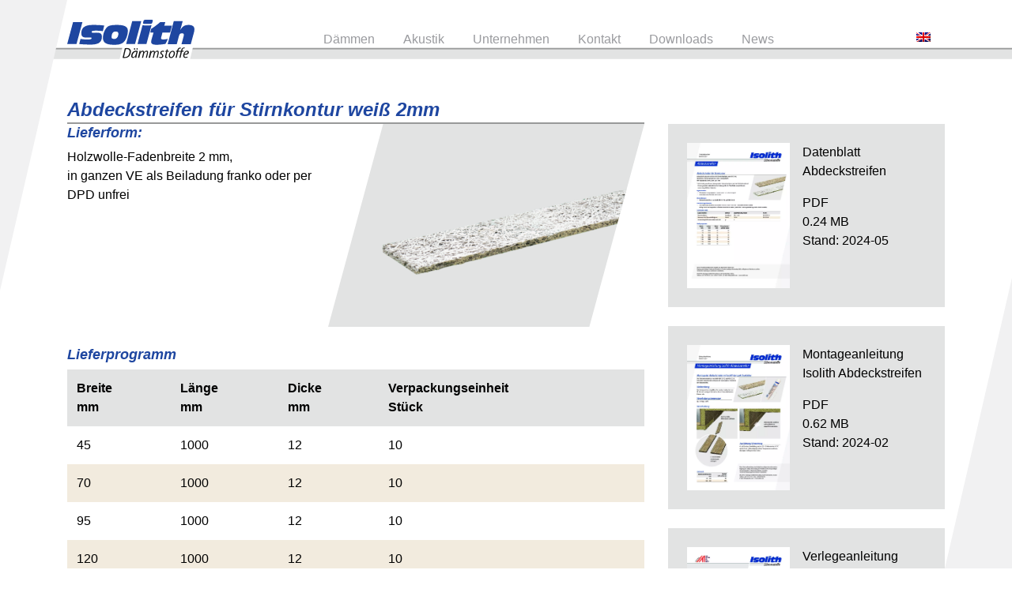

--- FILE ---
content_type: image/svg+xml
request_url: https://www.isolith.com/wp-content/uploads/2020/10/logo-2.svg
body_size: 5058
content:
<?xml version="1.0" encoding="iso-8859-1"?>
<!-- Generator: Adobe Illustrator 24.3.0, SVG Export Plug-In . SVG Version: 6.00 Build 0)  -->
<svg version="1.1" id="Ebene_1" xmlns="http://www.w3.org/2000/svg" xmlns:xlink="http://www.w3.org/1999/xlink" x="0px" y="0px"
	 viewBox="0 0 139.7 47.7" style="enable-background:new 0 0 139.7 47.7;" xml:space="preserve">
<style type="text/css">
	.st0{fill:#FFFFFF;}
	.st1{fill:#1E46A0;}
	.st2{fill:#1E46A1;}
	.st3{fill:#141515;}
</style>
<polygon class="st0" points="56.5,47.6 62.3,23.1 139.7,23.1 133.9,47.6 "/>
<polygon class="st1" points="6.4,2.7 0,26.7 10.2,26.7 16.7,2.7 "/>
<g>
	<path class="st1" d="M14.6,21.1c2.7,0.5,5.4,0.6,8.2,0.6c0.8,0,4,0,4-1.3c0-0.7-0.4-0.9-1.2-0.9c-1,0-2.4,0.1-3.8,0.1
		c-4,0-6.3-0.6-6.3-4.9c0-4.7,2.5-9,12.1-9c3.3,0,8.7,0,13.1,0.7l-1.6,6.2c-1.9-0.5-6.2-0.6-7.5-0.6c-1.4,0-4.8,0.1-4.8,1.3
		c0,0.8,0.4,1,1.7,1c0.7,0,1.9-0.1,3.4-0.1c3.3,0,6.2,0.3,6.2,4.4c0,8.3-7.2,8.7-13.7,8.7c-3.8,0-7.5-0.3-11.2-0.6L14.6,21.1z"/>
	<path class="st1" d="M48.7,19.2c0-2.9,1-6.2,4.1-6.2c2.6,0,3.4,0.5,3.4,2.3c0,2.1-1,5.8-4.5,5.8C49.7,21,48.7,20.5,48.7,19.2
		 M39.2,20c0,7,7.1,7.5,12.6,7.5c5.7,0,10-0.9,12.6-6.3c1.4-3,2.2-6,2.2-9.3c0-6.1-8.1-6.2-12.3-6.2c-7.8,0-10.2,1.4-11.9,4.1
		C40.5,12.5,39.2,16.6,39.2,20"/>
</g>
<polygon class="st1" points="71.4,1.6 81.3,1.6 74.5,26.7 64.7,26.7 "/>
<g>
	<path class="st2" d="M82.7,6c1.2,0.2,3.1,0.3,5,0.3h0.1c2.1,0,3.6-0.1,4.8-0.3L87,26.7h-9.8L82.7,6z M92.2,0C93.4,0,94,0.2,94,0.7
		c0,0.3-0.4,1.9-0.7,2.9c-0.3,1-1.9,1-4.8,1H87c-2.4,0-3.7,0-3.7-0.8c0-0.5,0.2-1.4,0.4-2.2C84.2,0.2,84.3,0,87.8,0
		C87.8,0,92.2,0,92.2,0z"/>
	<path class="st1" d="M94.8,14h-3.5l0.9-4c3-1.7,8.1-5.8,9.8-7.3h5.7l-1.1,3.7h8.5L113,14h-8.4l-1.1,4.2c-0.2,0.6-0.5,1.6-0.5,2.2
		c0,0.9,0.9,1.3,2.7,1.3c1.8,0,3.4-0.4,4.9-0.7l-2.6,5.5c-2.8,0.5-6.7,1-9.5,1c-2.3,0-6.3-0.1-6.3-3c0-0.9,0.2-2,0.5-3.1L94.8,14z"
		/>
	<path class="st1" d="M117,1.6h9.8l-2.6,9.6h0.1c2.1-3.8,4.7-5.5,9-5.5c3.4,0,6.4,1.2,6.4,4.7c0,1.3-0.3,2.8-0.7,4.2l-3.3,12.2
		h-10.2l1.7-6.2c0.3-1.2,0.9-3.3,0.9-4c0-1.3-0.9-1.7-2-1.7c-1.9,0-2.8,0.6-3.6,3.7l-2.2,8.3h-10L117,1.6z"/>
	<path class="st3" d="M132.3,36c-0.1,1.2-1.6,1.5-3.4,1.5c0.4-1.3,1.4-2.5,2.5-2.5C131.9,35.1,132.3,35.4,132.3,36L132.3,36z
		 M132.1,40.5c-0.5,0.2-1.1,0.5-1.9,0.5c-0.8,0-1.3-0.3-1.5-1c-0.1-0.4-0.1-1.2,0-1.5c2.6,0,4.8-0.6,4.9-2.6c0.1-1-0.6-1.9-2-1.9
		c-2.4,0-4.1,2.8-4.2,5c-0.1,1.6,0.6,3,2.5,3c0.9,0,1.8-0.3,2.4-0.6L132.1,40.5z M129.2,30.7c-0.2-0.1-0.5-0.2-1-0.2
		c-0.7,0-1.3,0.3-1.8,0.7c-0.7,0.6-1.1,1.6-1.3,2.6l-0.1,0.4h-3l0.1-0.3c0.3-1.1,0.7-2.2,1.7-2.2c0.2,0,0.5,0.1,0.6,0.1l0.4-1
		c-0.2-0.1-0.5-0.2-0.9-0.2c-0.8,0-1.4,0.3-1.8,0.7c-0.7,0.6-1,1.6-1.3,2.5l-0.1,0.3h-1l-0.2,1h1l-1.6,6.7h1.3l1.6-6.7h2.9l-1.6,6.7
		h1.3l1.6-6.7h1.6l0.2-1h-1.6l0.1-0.4c0.3-1.2,0.8-2.3,1.8-2.3c0.3,0,0.5,0,0.7,0.1L129.2,30.7z M114.2,41.1c-1,0-1.5-0.9-1.4-2.1
		c0.1-1.7,1.2-3.9,2.8-3.9c1.2,0,1.4,1.1,1.4,2C116.8,38.7,115.7,41.1,114.2,41.1L114.2,41.1z M114,42.1c2.5,0,4.1-2.8,4.3-5
		c0.1-1.5-0.6-3-2.5-3c-2.5,0-4.2,2.6-4.3,5C111.3,40.7,112.2,42.1,114,42.1L114,42.1z M109.2,32.8l-0.3,1.4h-1.1l-0.2,1h1.1l-1,4.1
		c-0.1,0.6-0.2,1-0.2,1.4c0,0.8,0.4,1.4,1.4,1.4c0.4,0,0.7,0,1-0.1l0.1-1c-0.2,0-0.4,0-0.6,0c-0.5,0-0.7-0.3-0.6-0.7
		c0-0.3,0.1-0.7,0.2-1.1l0.9-4h1.7l0.2-1h-1.7l0.4-1.8L109.2,32.8z M101,41.6c0.3,0.2,1,0.5,1.7,0.5c1.6,0,2.9-0.9,2.9-2.5
		c0-0.8-0.5-1.5-1.2-2c-0.6-0.4-0.9-0.7-0.9-1.3c0-0.7,0.6-1.2,1.4-1.2c0.5,0,0.9,0.2,1.2,0.3l0.4-1c-0.3-0.2-0.8-0.4-1.5-0.4
		c-1.6,0-2.7,1-2.8,2.4c0,0.8,0.4,1.5,1.2,1.9c0.7,0.4,0.9,0.8,0.9,1.5c0,0.7-0.6,1.3-1.5,1.3c-0.6,0-1.2-0.2-1.5-0.4L101,41.6z
		 M90.9,41.9l1-4c0.4-1.6,1.5-2.8,2.4-2.8c0.8,0,1,0.6,0.9,1.1c0,0.3-0.1,0.7-0.2,1l-1.1,4.6h1.2l1-4.1c0.4-1.7,1.5-2.7,2.4-2.7
		c0.7,0,1,0.4,0.9,1.2c0,0.4-0.1,0.7-0.2,1.1l-1.1,4.6h1.2l1.1-4.7c0.1-0.5,0.2-1,0.2-1.3c0.1-1.3-0.7-1.9-1.6-1.9
		c-1,0-2,0.6-2.7,1.6c0-0.9-0.5-1.6-1.6-1.6c-0.9,0-1.8,0.5-2.6,1.5l0,0l0.2-1.4h-1.1c-0.1,0.6-0.3,1.4-0.5,2.4l-1.3,5.4
		C89.4,41.9,90.9,41.9,90.9,41.9z M79.1,41.9l1-4c0.4-1.6,1.5-2.8,2.4-2.8c0.8,0,1,0.6,0.9,1.1c0,0.3-0.1,0.7-0.2,1l-1.1,4.6h1.2
		l1-4.1c0.4-1.7,1.5-2.7,2.4-2.7c0.7,0,1,0.4,0.9,1.2c0,0.4-0.1,0.7-0.2,1.1l-1.1,4.6h1.2l1.1-4.7c0.1-0.5,0.2-1,0.2-1.3
		c0.1-1.3-0.7-1.9-1.6-1.9c-1,0-2,0.6-2.7,1.6c0-0.9-0.5-1.6-1.6-1.6c-0.9,0-1.8,0.5-2.6,1.5l0,0l0.2-1.4h-1.1
		c-0.1,0.6-0.3,1.4-0.5,2.4l-1.3,5.4H79.1z M76.7,32.9c0.5,0,0.8-0.4,0.8-0.8c0-0.4-0.2-0.8-0.7-0.8c-0.4,0-0.8,0.4-0.8,0.8
		C76,32.6,76.3,32.9,76.7,32.9L76.7,32.9z M73.9,32.9c0.5,0,0.8-0.4,0.8-0.8c0-0.4-0.2-0.8-0.7-0.8c-0.4,0-0.8,0.4-0.8,0.8
		C73.2,32.6,73.5,32.9,73.9,32.9L73.9,32.9z M75.4,37.7c-0.5,1.9-1.7,3.4-2.7,3.4c-0.9,0-1.1-0.8-1-1.6c0.1-2,1.7-4.3,3.6-4.3
		c0.4,0,0.6,0,0.8,0.1L75.4,37.7z M76,41.9c0-0.9,0.2-2.2,0.5-3.5l1-4.1C77,34.1,76.3,34,75.6,34c-3.3,0-5.2,3-5.3,5.6
		c-0.1,1.5,0.6,2.4,1.9,2.4c0.9,0,1.9-0.5,2.8-2l0,0c-0.1,0.7-0.2,1.4-0.3,1.8L76,41.9L76,41.9z M64.4,32.3c0.3-0.1,0.8-0.1,1.2-0.1
		c2.3,0,3,1.3,2.9,3.1c-0.1,1.6-0.7,3.3-1.7,4.3c-0.9,0.9-2,1.4-3.4,1.4c-0.4,0-0.8,0-1.1-0.1L64.4,32.3z M60.8,41.9
		c0.6,0.1,1.5,0.1,2.3,0.1c1.8,0,3.2-0.4,4.4-1.4c1.4-1.1,2.3-3.3,2.4-5.4c0.1-1.3-0.2-2.2-0.8-2.8c-0.6-0.8-1.8-1.3-3.4-1.3
		c-0.8,0-1.6,0.1-2.4,0.2L60.8,41.9z"/>
</g>
</svg>
